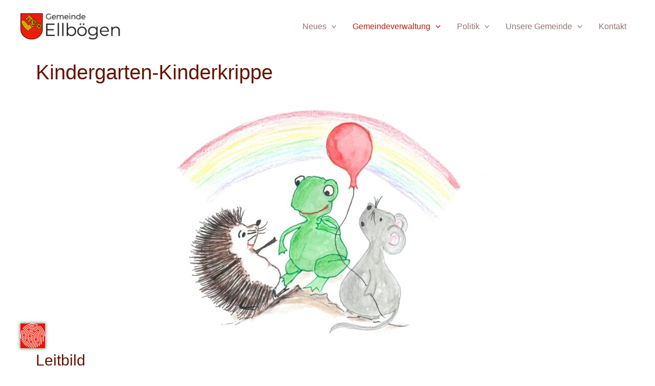

--- FILE ---
content_type: image/svg+xml
request_url: https://piazza.cc/public/settings-icon?user=f966bd8&domain=bed3cbf&theme=d395ebd&v=1751045300
body_size: 4950
content:
<?xml version="1.0" encoding="UTF-8" standalone="no"?>
<!DOCTYPE svg PUBLIC "-//W3C//DTD SVG 1.1//EN" "http://www.w3.org/Graphics/SVG/1.1/DTD/svg11.dtd">
<svg width="100%" height="100%" viewBox="0 0 255 255" version="1.1" xmlns="http://www.w3.org/2000/svg" xmlns:xlink="http://www.w3.org/1999/xlink" xml:space="preserve" xmlns:serif="http://www.serif.com/" style="fill-rule:evenodd;clip-rule:evenodd;stroke-linejoin:round;stroke-miterlimit:2;">
    <rect x="-19.583" y="-21.984" width="305.667" height="296.333" style="fill:rgb(235,19,0);"/>
    <g id="Touch-ID-Icon" serif:id="Touch ID Icon" transform="matrix(2.08333,0,0,2.08333,-11016.7,-1909.07)">
        <path d="M5350.88,1038.29C5350.57,1038.29 5350.25,1038.2 5349.98,1038.01C5349.25,1037.51 5349.06,1036.52 5349.56,1035.79C5356.93,1025.02 5361.6,1012.52 5363.06,999.638C5363.16,998.759 5363.96,998.126 5364.84,998.227C5365.72,998.327 5366.35,999.122 5366.25,1000C5364.72,1013.4 5359.86,1026.4 5352.2,1037.6C5351.9,1038.05 5351.39,1038.29 5350.88,1038.29ZM5341.97,1037.91C5341.62,1037.91 5341.28,1037.8 5340.98,1037.58C5340.28,1037.03 5340.16,1036.02 5340.71,1035.33C5353.8,1018.57 5358.9,997.015 5354.7,976.196L5354.6,975.661C5354.21,974.353 5353.38,973.232 5352.23,972.467C5350.92,971.601 5349.36,971.295 5347.83,971.604C5344.93,972.189 5342.96,974.836 5343.14,977.712L5343.3,978.494C5344.97,986.772 5344.92,995.122 5343.17,1003.31C5342.98,1004.18 5342.13,1004.73 5341.26,1004.55C5340.4,1004.36 5339.85,1003.51 5340.03,1002.64C5341.58,995.392 5341.72,988.01 5340.44,980.674L5340.41,980.68L5340.1,979.137C5339.11,974.238 5342.3,969.448 5347.19,968.461C5349.57,967.982 5351.98,968.456 5354,969.796C5356.02,971.136 5357.39,973.181 5357.87,975.554L5358.15,976.953L5358.12,976.965C5362,998.265 5356.61,1020.18 5343.23,1037.3C5342.92,1037.7 5342.44,1037.91 5341.97,1037.91ZM5360.35,1037.22C5360.07,1037.22 5359.79,1037.15 5359.54,1037C5358.77,1036.55 5358.52,1035.57 5358.96,1034.8C5369.86,1016.23 5373.51,994.377 5369.26,973.261L5369.11,972.566C5367.78,966.926 5364.14,962.106 5359.05,959.269C5358.28,958.838 5358,957.861 5358.43,957.088C5358.86,956.315 5359.84,956.037 5360.61,956.469C5366.73,959.878 5371.03,965.766 5372.41,972.623L5372.68,973.985L5372.66,973.992C5376.65,995.457 5372.79,1017.57 5361.73,1036.43C5361.43,1036.93 5360.9,1037.22 5360.35,1037.22ZM5333.66,1036.32C5333.28,1036.32 5332.9,1036.18 5332.6,1035.92C5331.93,1035.33 5331.87,1034.32 5332.45,1033.65C5338.95,1026.26 5343.76,1017.36 5346.38,1007.9C5349.12,997.99 5349.48,987.816 5347.43,977.662C5347.25,976.794 5347.81,975.948 5348.68,975.773C5349.55,975.598 5350.4,976.16 5350.57,977.028C5352.72,987.68 5352.35,998.356 5349.47,1008.76C5346.73,1018.68 5341.67,1028.02 5334.86,1035.77C5334.55,1036.13 5334.1,1036.32 5333.66,1036.32ZM5370.28,1034.37C5370.05,1034.37 5369.81,1034.32 5369.58,1034.21C5368.79,1033.82 5368.46,1032.86 5368.84,1032.07C5371.5,1026.61 5373.64,1020.88 5375.21,1015.04C5375.44,1014.19 5376.31,1013.68 5377.17,1013.91C5378.03,1014.13 5378.53,1015.01 5378.3,1015.87C5376.69,1021.91 5374.48,1027.83 5371.73,1033.47C5371.45,1034.04 5370.88,1034.37 5370.28,1034.37ZM5325.98,1033.69C5325.58,1033.69 5325.17,1033.54 5324.86,1033.23C5324.23,1032.61 5324.22,1031.6 5324.83,1030.96C5330.3,1025.36 5334.52,1018.82 5337.37,1011.52C5337.69,1010.7 5338.62,1010.29 5339.44,1010.61C5340.27,1010.93 5340.67,1011.86 5340.35,1012.69C5337.35,1020.38 5332.9,1027.29 5327.13,1033.2C5326.82,1033.53 5326.4,1033.69 5325.98,1033.69ZM5318.97,1030.17C5318.54,1030.17 5318.11,1030 5317.8,1029.66C5317.19,1029.02 5317.23,1028 5317.87,1027.39C5329.8,1016.24 5335.61,999.959 5333.43,983.837C5333.31,982.96 5333.92,982.152 5334.8,982.033C5335.68,981.914 5336.48,982.529 5336.6,983.407C5338.93,1000.56 5332.74,1017.88 5320.06,1029.74C5319.76,1030.03 5319.36,1030.17 5318.97,1030.17ZM5380.61,1029.21C5380.42,1029.21 5380.23,1029.17 5380.04,1029.1C5379.21,1028.79 5378.8,1027.86 5379.11,1027.03C5385.97,1009.1 5387.62,989.639 5383.89,970.732L5383.8,970.326C5382.78,965.259 5380.73,960.588 5377.71,956.442C5377.19,955.727 5377.35,954.724 5378.07,954.203C5378.78,953.681 5379.78,953.839 5380.31,954.555C5383.47,958.895 5385.65,963.762 5386.81,969.03L5386.81,969.035L5386.95,969.694C5390.91,989.324 5389.23,1009.55 5382.11,1028.18C5381.86,1028.82 5381.26,1029.21 5380.61,1029.21ZM5312.63,1025.89C5312.18,1025.89 5311.74,1025.7 5311.42,1025.34C5310.84,1024.67 5310.91,1023.65 5311.58,1023.07C5317.24,1018.17 5321.55,1011.85 5324.03,1004.79C5326.42,998.006 5327.05,990.71 5325.88,983.593L5325.87,983.595L5325.56,982.07C5324.3,975.812 5325.55,969.439 5329.08,964.122C5332.61,958.807 5338.01,955.184 5344.26,953.923C5346.44,953.484 5348.66,953.348 5350.85,953.518C5351.74,953.587 5352.4,954.358 5352.33,955.241C5352.26,956.124 5351.49,956.783 5350.61,956.715C5348.7,956.567 5346.78,956.685 5344.9,957.066C5339.48,958.158 5334.81,961.294 5331.75,965.897C5328.94,970.131 5327.8,975.139 5328.48,980.132L5328.75,981.429C5330.39,989.592 5329.81,998.038 5327.06,1005.85C5324.39,1013.44 5319.76,1020.23 5313.68,1025.5C5313.38,1025.76 5313,1025.89 5312.63,1025.89ZM5306.99,1020.92C5306.53,1020.92 5306.07,1020.72 5305.75,1020.34C5305.19,1019.65 5305.29,1018.64 5305.98,1018.08C5310.73,1014.19 5314.41,1009.11 5316.64,1003.38C5316.96,1002.56 5317.89,1002.15 5318.71,1002.47C5319.54,1002.79 5319.95,1003.72 5319.62,1004.55C5317.2,1010.78 5313.18,1016.32 5308.01,1020.56C5307.71,1020.81 5307.35,1020.92 5306.99,1020.92ZM5391.13,1020.77C5390.99,1020.77 5390.85,1020.75 5390.72,1020.72C5389.86,1020.49 5389.35,1019.61 5389.58,1018.76C5392.63,1007.34 5393.79,995.563 5393.05,983.762C5392.99,982.878 5393.66,982.116 5394.55,982.061C5395.43,982.002 5396.19,982.676 5396.25,983.56C5397.02,995.708 5395.81,1007.83 5392.68,1019.58C5392.49,1020.3 5391.84,1020.77 5391.13,1020.77ZM5302.08,1015.36C5301.61,1015.36 5301.14,1015.15 5300.83,1014.76C5300.27,1014.07 5300.38,1013.06 5301.07,1012.5C5308.98,1006.15 5312.82,996.19 5311.28,986.256L5311.02,985.003C5308.17,970.839 5313.37,956.377 5324.59,947.26C5325.28,946.702 5326.29,946.807 5326.85,947.494C5327.4,948.182 5327.3,949.191 5326.61,949.749C5316.69,957.81 5311.9,970.425 5313.91,982.96L5314.19,984.363C5316.52,995.887 5312.26,1007.63 5303.08,1015C5302.78,1015.24 5302.43,1015.36 5302.08,1015.36ZM5297.89,1009.2C5297.43,1009.2 5296.98,1009 5296.66,1008.63C5296.09,1007.96 5296.17,1006.94 5296.85,1006.37C5302.36,1001.7 5305.03,994.509 5303.95,987.419L5303.75,986.468C5303.27,984.079 5302.98,981.626 5302.87,979.178C5302.84,978.293 5303.52,977.546 5304.41,977.51C5305.29,977.475 5306.04,978.16 5306.08,979.045C5306.15,980.85 5306.34,982.658 5306.64,984.437L5306.92,985.829C5308.64,994.369 5305.58,1003.18 5298.92,1008.82C5298.62,1009.07 5298.25,1009.2 5297.89,1009.2ZM5378.75,1007.82C5378.67,1007.82 5378.58,1007.81 5378.49,1007.8C5377.62,1007.65 5377.03,1006.83 5377.17,1005.95C5379.03,994.635 5378.82,983.142 5376.53,971.794L5376.44,971.363C5374.88,964.186 5370.67,958.011 5364.54,953.938C5358.29,949.784 5350.79,948.313 5343.43,949.798C5336.07,951.281 5329.73,955.542 5325.58,961.795C5321.69,967.643 5320.15,974.58 5321.19,981.475L5321.47,982.895C5322.26,986.803 5322.44,990.769 5322.02,994.684C5321.93,995.564 5321.14,996.201 5320.26,996.106C5319.38,996.012 5318.74,995.221 5318.84,994.341C5319.16,991.277 5319.09,988.177 5318.61,985.104L5318.29,983.537C5316.64,975.338 5318.28,966.986 5322.91,960.02C5327.53,953.054 5334.6,948.307 5342.8,946.655C5351,945.001 5359.35,946.639 5366.31,951.267C5373.28,955.895 5378.02,962.959 5379.68,971.158L5379.83,971.905L5379.82,971.911C5382.05,983.397 5382.22,995.021 5380.33,1006.47C5380.2,1007.26 5379.52,1007.82 5378.75,1007.82ZM5401.39,1006.86C5401.32,1006.86 5401.26,1006.85 5401.19,1006.85C5400.31,1006.74 5399.69,1005.93 5399.8,1005.06C5401.31,992.879 5400.9,980.561 5398.56,968.424L5398.34,967.395C5394.74,949.519 5381.7,934.951 5364.32,929.376C5363.47,929.105 5363.01,928.203 5363.28,927.36C5363.55,926.516 5364.45,926.053 5365.29,926.322C5383.3,932.095 5396.92,946.936 5401.16,965.263L5401.18,965.26L5401.5,966.759C5404.08,979.569 5404.58,992.587 5402.98,1005.45C5402.88,1006.26 5402.19,1006.86 5401.39,1006.86ZM5294.38,1002.29C5293.99,1002.29 5293.6,1002.15 5293.29,1001.86C5292.65,1001.26 5292.61,1000.25 5293.21,999.598C5295.98,996.604 5297.23,992.485 5296.6,988.481L5296.48,987.933C5293.66,973.909 5296.46,959.624 5304.38,947.709C5312.29,935.794 5324.38,927.675 5338.4,924.847C5344.29,923.659 5350.27,923.462 5356.16,924.259C5357.04,924.378 5357.65,925.185 5357.53,926.063C5357.42,926.94 5356.61,927.556 5355.73,927.437C5350.19,926.687 5344.57,926.873 5339.03,927.991C5325.85,930.649 5314.49,938.282 5307.05,949.483C5299.77,960.431 5297.09,973.509 5299.45,986.404L5299.65,987.296C5300.69,992.478 5299.16,997.892 5295.56,1001.78C5295.24,1002.12 5294.81,1002.29 5294.38,1002.29ZM5289.31,989.707C5289.27,989.61 5289.24,989.507 5289.22,989.399C5287.83,982.522 5287.63,975.545 5288.62,968.664C5289.57,962.013 5291.62,955.596 5294.69,949.589C5295.1,948.801 5296.06,948.489 5296.85,948.893C5297.64,949.296 5297.95,950.263 5297.55,951.051C5294.63,956.741 5292.7,962.821 5291.79,969.121C5290.87,975.536 5291.04,982.041 5292.3,988.459C5292.34,988.554 5292.37,988.655 5292.39,988.76C5292.55,989.561 5292.74,990.391 5292.94,991.226C5293.15,992.086 5292.63,992.955 5291.77,993.166C5291.64,993.198 5291.51,993.213 5291.39,993.213C5290.66,993.213 5290.01,992.724 5289.83,991.993C5289.64,991.222 5289.47,990.455 5289.31,989.707ZM5365.18,992.01C5364.29,992.01 5363.58,991.295 5363.57,990.411C5363.56,985.185 5363.02,979.909 5361.98,974.728L5361.86,974.108C5361.05,970.895 5359.11,968.136 5356.33,966.29C5353.38,964.328 5349.84,963.634 5346.36,964.335C5341.15,965.386 5337.07,969.431 5335.99,974.639C5335.81,975.506 5334.96,976.062 5334.09,975.881C5333.22,975.7 5332.67,974.85 5332.85,973.984C5334.2,967.518 5339.25,962.497 5345.73,961.192C5350.04,960.321 5354.44,961.183 5358.11,963.62C5361.77,966.056 5364.27,969.774 5365.14,974.089L5365.4,975.374L5365.37,975.384C5366.3,980.355 5366.77,985.401 5366.78,990.403C5366.78,991.288 5366.07,992.008 5365.18,992.01ZM5405.71,966.238C5405.66,966.141 5405.63,966.038 5405.61,965.93C5402.67,951.346 5394.35,938.61 5382.18,930.067C5381.45,929.558 5381.28,928.559 5381.78,927.834C5382.29,927.109 5383.29,926.934 5384.02,927.443C5396.78,936.397 5405.53,949.715 5408.69,964.973C5408.73,965.073 5408.76,965.179 5408.79,965.289C5409.67,969.664 5410.07,974.133 5409.99,978.573C5409.97,979.447 5409.26,980.145 5408.39,980.145L5408.36,980.145C5407.47,980.128 5406.77,979.397 5406.78,978.511C5406.86,974.412 5406.5,970.284 5405.71,966.238ZM5393.66,975.914C5392.88,975.914 5392.19,975.342 5392.08,974.547C5391.83,972.898 5391.55,971.248 5391.23,969.63L5391.07,968.861C5388.81,957.618 5382.3,947.932 5372.75,941.585C5363.19,935.239 5351.74,932.993 5340.5,935.26C5331.85,937.003 5324.07,941.281 5317.99,947.63C5312.05,953.837 5308.14,961.574 5306.67,970.003C5306.52,970.876 5305.69,971.46 5304.82,971.308C5303.95,971.157 5303.36,970.327 5303.51,969.454C5305.09,960.395 5309.29,952.082 5315.68,945.413C5322.21,938.588 5330.57,933.99 5339.86,932.116C5351.95,929.68 5364.26,932.095 5374.52,938.915C5384.46,945.516 5391.33,955.481 5393.97,967.071L5393.98,967.072L5394.23,968.228C5394.61,970.143 5394.95,972.11 5395.25,974.075C5395.38,974.95 5394.77,975.766 5393.9,975.896C5393.82,975.908 5393.74,975.914 5393.66,975.914ZM5372.52,950.242C5372.17,950.242 5371.81,950.123 5371.51,949.879C5363.22,943.093 5352.45,940.414 5341.96,942.528C5339.26,943.072 5336.64,943.924 5334.16,945.062C5333.35,945.431 5332.4,945.077 5332.03,944.273C5331.66,943.468 5332.02,942.516 5332.82,942.147C5335.53,940.907 5338.39,939.977 5341.33,939.385C5352.77,937.079 5364.51,940.001 5373.54,947.398C5374.23,947.959 5374.33,948.97 5373.76,949.655C5373.45,950.041 5372.99,950.242 5372.52,950.242ZM5301.04,943.939C5300.71,943.939 5300.38,943.839 5300.09,943.631C5299.38,943.109 5299.22,942.106 5299.74,941.391C5308.74,929.055 5321.95,920.598 5336.93,917.578C5350.23,914.897 5363.67,916.631 5375.81,922.591C5376.61,922.981 5376.94,923.942 5376.55,924.737C5376.16,925.531 5375.2,925.859 5374.4,925.469C5362.9,919.824 5350.16,918.182 5337.57,920.721C5323.37,923.582 5310.86,931.594 5302.33,943.281C5302.02,943.711 5301.53,943.939 5301.04,943.939Z" style="fill:white;"/>
    </g>
</svg>
